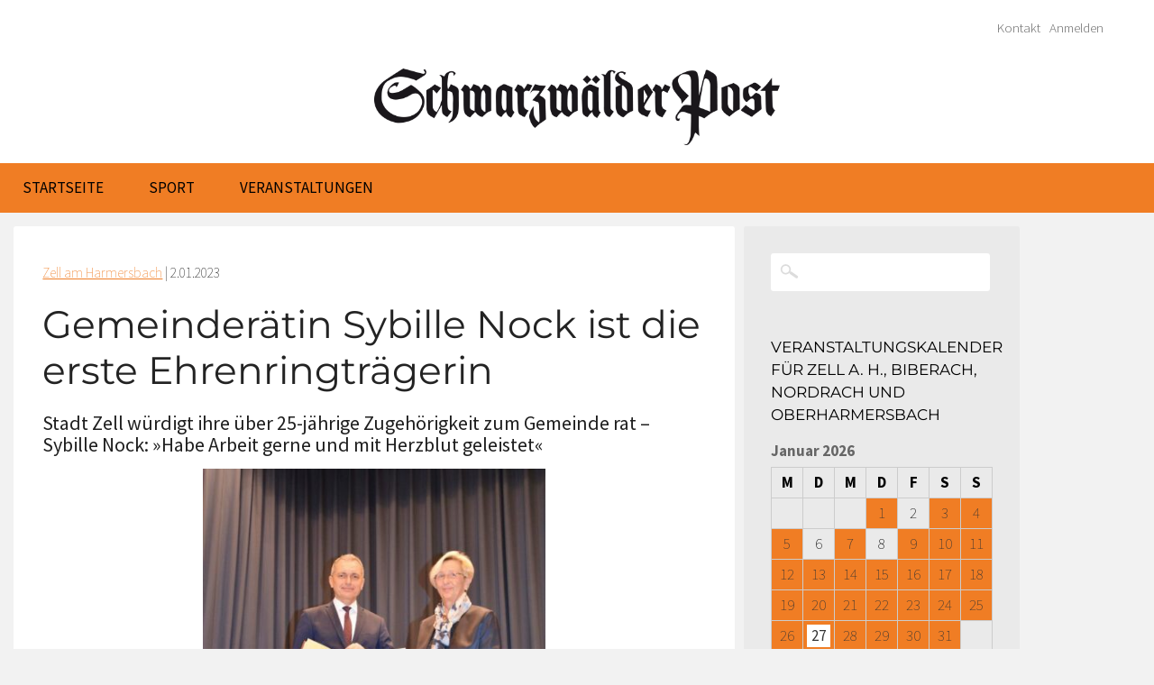

--- FILE ---
content_type: text/html; charset=UTF-8
request_url: https://www.schwarzwaelder-post.de/orte-im-verbreitungsgebiet/zell-am-harmersbach/2023/01/gemeinderaetin-sybille-nock-ist-die-erste-ehrenringtraegerin/111047
body_size: 13217
content:
<!DOCTYPE html><html dir="ltr" lang="de" prefix="og: http://ogp.me/ns# fb: http://ogp.me/ns/fb#"><head><meta http-equiv="Content-Type" content="text/html; charset=UTF-8" /><meta name="viewport" content="width=device-width,initial-scale=1" /><meta name='viewport' content='width=device-width, initial-scale=1, maximum-scale=1, user-scalable=no' /><link rel="profile" href="http://gmpg.org/xfn/11" /><link rel="pingback" href="https://www.schwarzwaelder-post.de/xmlrpc.php" /><link media="all" href="https://www.schwarzwaelder-post.de/wp-content/cache/autoptimize/css/autoptimize_03403d1512bb54ad2ef4ea7849ff5dd9.css" rel="stylesheet"><style media="screen">html{margin-top:0 !important}* html body{margin-top:0 !important}@media screen and (max-width:782px){html{margin-top:0 !important}* html body{margin-top:0 !important}}</style><title>Gemeinderätin Sybille Nock ist die erste Ehrenringträgerin | Schwarzwälder Post</title><meta name="description" content="Dem großen Aufmarsch vor dem Rathaus schloss sich am Samstag – ebenfalls nach zweijähriger Unterbrechung – der Silvesterempfang der Stadt Zell im Kulturzentrum »Obere Fabrik« an. Im Mittelpunkt des Empfangs standen zahlreiche Ehrungen, allen voran die Verleihung des Ehrenrings der Stadt Zell an Gemeinderätin Sybille Nock. Sie ist die erste Frau, die diese höchste Auszeichnung" /><meta name="robots" content="max-image-preview:large" /><meta name="author" content="Hanspeter Schwendemann"/><link rel="canonical" href="https://www.schwarzwaelder-post.de/orte-im-verbreitungsgebiet/zell-am-harmersbach/2023/01/gemeinderaetin-sybille-nock-ist-die-erste-ehrenringtraegerin/111047" /><meta name="generator" content="All in One SEO (AIOSEO) 4.9.3" /> <script type="application/ld+json" class="aioseo-schema">{"@context":"https:\/\/schema.org","@graph":[{"@type":"Article","@id":"https:\/\/www.schwarzwaelder-post.de\/orte-im-verbreitungsgebiet\/zell-am-harmersbach\/2023\/01\/gemeinderaetin-sybille-nock-ist-die-erste-ehrenringtraegerin\/111047#article","name":"Gemeinder\u00e4tin Sybille Nock ist die erste Ehrenringtr\u00e4gerin | Schwarzw\u00e4lder Post","headline":"Gemeinder\u00e4tin Sybille Nock ist die erste Ehrenringtr\u00e4gerin","author":{"@id":"https:\/\/www.schwarzwaelder-post.de\/author\/hanspeter-schwendemann#author"},"publisher":{"@id":"https:\/\/www.schwarzwaelder-post.de\/#organization"},"image":{"@type":"ImageObject","url":"https:\/\/www.schwarzwaelder-post.de\/wp-content\/uploads\/2023\/01\/2023-1-2-ZE-hps-Silvesteraufmarsch-DSC_0016-2.jpg","width":1517,"height":2000,"caption":"Bleibende Verdienste erworben: Sybille Nock durfte als erste Frau den Ehrenring der Stadt Zell entgegennehmen. B\u00fcrgermeister Pfundstein \u00fcberreichte ihr au\u00dferdem die Ehrenurkunde."},"datePublished":"2023-01-02T12:00:03+01:00","dateModified":"2023-01-02T13:58:21+01:00","inLanguage":"de-DE","mainEntityOfPage":{"@id":"https:\/\/www.schwarzwaelder-post.de\/orte-im-verbreitungsgebiet\/zell-am-harmersbach\/2023\/01\/gemeinderaetin-sybille-nock-ist-die-erste-ehrenringtraegerin\/111047#webpage"},"isPartOf":{"@id":"https:\/\/www.schwarzwaelder-post.de\/orte-im-verbreitungsgebiet\/zell-am-harmersbach\/2023\/01\/gemeinderaetin-sybille-nock-ist-die-erste-ehrenringtraegerin\/111047#webpage"},"articleSection":"Zell am Harmersbach, Gemeinderat Zell am Harmersbach, Stadt Zell am Harmersbach, Hanspeter Schwendemann"},{"@type":"BreadcrumbList","@id":"https:\/\/www.schwarzwaelder-post.de\/orte-im-verbreitungsgebiet\/zell-am-harmersbach\/2023\/01\/gemeinderaetin-sybille-nock-ist-die-erste-ehrenringtraegerin\/111047#breadcrumblist","itemListElement":[{"@type":"ListItem","@id":"https:\/\/www.schwarzwaelder-post.de#listItem","position":1,"name":"Home","item":"https:\/\/www.schwarzwaelder-post.de","nextItem":{"@type":"ListItem","@id":"https:\/\/www.schwarzwaelder-post.de\/ressort\/orte-im-verbreitungsgebiet#listItem","name":"1-Orte im Verbreitungsgebiet"}},{"@type":"ListItem","@id":"https:\/\/www.schwarzwaelder-post.de\/ressort\/orte-im-verbreitungsgebiet#listItem","position":2,"name":"1-Orte im Verbreitungsgebiet","item":"https:\/\/www.schwarzwaelder-post.de\/ressort\/orte-im-verbreitungsgebiet","nextItem":{"@type":"ListItem","@id":"https:\/\/www.schwarzwaelder-post.de\/ressort\/orte-im-verbreitungsgebiet\/zell-am-harmersbach#listItem","name":"Zell am Harmersbach"},"previousItem":{"@type":"ListItem","@id":"https:\/\/www.schwarzwaelder-post.de#listItem","name":"Home"}},{"@type":"ListItem","@id":"https:\/\/www.schwarzwaelder-post.de\/ressort\/orte-im-verbreitungsgebiet\/zell-am-harmersbach#listItem","position":3,"name":"Zell am Harmersbach","item":"https:\/\/www.schwarzwaelder-post.de\/ressort\/orte-im-verbreitungsgebiet\/zell-am-harmersbach","nextItem":{"@type":"ListItem","@id":"https:\/\/www.schwarzwaelder-post.de\/orte-im-verbreitungsgebiet\/zell-am-harmersbach\/2023\/01\/gemeinderaetin-sybille-nock-ist-die-erste-ehrenringtraegerin\/111047#listItem","name":"Gemeinder\u00e4tin Sybille Nock ist die erste Ehrenringtr\u00e4gerin"},"previousItem":{"@type":"ListItem","@id":"https:\/\/www.schwarzwaelder-post.de\/ressort\/orte-im-verbreitungsgebiet#listItem","name":"1-Orte im Verbreitungsgebiet"}},{"@type":"ListItem","@id":"https:\/\/www.schwarzwaelder-post.de\/orte-im-verbreitungsgebiet\/zell-am-harmersbach\/2023\/01\/gemeinderaetin-sybille-nock-ist-die-erste-ehrenringtraegerin\/111047#listItem","position":4,"name":"Gemeinder\u00e4tin Sybille Nock ist die erste Ehrenringtr\u00e4gerin","previousItem":{"@type":"ListItem","@id":"https:\/\/www.schwarzwaelder-post.de\/ressort\/orte-im-verbreitungsgebiet\/zell-am-harmersbach#listItem","name":"Zell am Harmersbach"}}]},{"@type":"Organization","@id":"https:\/\/www.schwarzwaelder-post.de\/#organization","name":"Schwarzw\u00e4lder Post","description":"Lokalnachrichten","url":"https:\/\/www.schwarzwaelder-post.de\/"},{"@type":"Person","@id":"https:\/\/www.schwarzwaelder-post.de\/author\/hanspeter-schwendemann#author","url":"https:\/\/www.schwarzwaelder-post.de\/author\/hanspeter-schwendemann","name":"Hanspeter Schwendemann","image":{"@type":"ImageObject","@id":"https:\/\/www.schwarzwaelder-post.de\/orte-im-verbreitungsgebiet\/zell-am-harmersbach\/2023\/01\/gemeinderaetin-sybille-nock-ist-die-erste-ehrenringtraegerin\/111047#authorImage","url":"https:\/\/secure.gravatar.com\/avatar\/f078cc675dabf5ebe3a165e7af3d3164a52933d830f32ba2287d984d510afa07?s=96&d=mm&r=g","width":96,"height":96,"caption":"Hanspeter Schwendemann"}},{"@type":"WebPage","@id":"https:\/\/www.schwarzwaelder-post.de\/orte-im-verbreitungsgebiet\/zell-am-harmersbach\/2023\/01\/gemeinderaetin-sybille-nock-ist-die-erste-ehrenringtraegerin\/111047#webpage","url":"https:\/\/www.schwarzwaelder-post.de\/orte-im-verbreitungsgebiet\/zell-am-harmersbach\/2023\/01\/gemeinderaetin-sybille-nock-ist-die-erste-ehrenringtraegerin\/111047","name":"Gemeinder\u00e4tin Sybille Nock ist die erste Ehrenringtr\u00e4gerin | Schwarzw\u00e4lder Post","description":"Dem gro\u00dfen Aufmarsch vor dem Rathaus schloss sich am Samstag \u2013 ebenfalls nach zweij\u00e4hriger Unterbrechung \u2013 der Silvesterempfang der Stadt Zell im Kulturzentrum \u00bbObere Fabrik\u00ab an. Im Mittelpunkt des Empfangs standen zahlreiche Ehrungen, allen voran die Verleihung des Ehrenrings der Stadt Zell an Gemeinder\u00e4tin Sybille Nock. Sie ist die erste Frau, die diese h\u00f6chste Auszeichnung","inLanguage":"de-DE","isPartOf":{"@id":"https:\/\/www.schwarzwaelder-post.de\/#website"},"breadcrumb":{"@id":"https:\/\/www.schwarzwaelder-post.de\/orte-im-verbreitungsgebiet\/zell-am-harmersbach\/2023\/01\/gemeinderaetin-sybille-nock-ist-die-erste-ehrenringtraegerin\/111047#breadcrumblist"},"author":{"@id":"https:\/\/www.schwarzwaelder-post.de\/author\/hanspeter-schwendemann#author"},"creator":{"@id":"https:\/\/www.schwarzwaelder-post.de\/author\/hanspeter-schwendemann#author"},"image":{"@type":"ImageObject","url":"https:\/\/www.schwarzwaelder-post.de\/wp-content\/uploads\/2023\/01\/2023-1-2-ZE-hps-Silvesteraufmarsch-DSC_0016-2.jpg","@id":"https:\/\/www.schwarzwaelder-post.de\/orte-im-verbreitungsgebiet\/zell-am-harmersbach\/2023\/01\/gemeinderaetin-sybille-nock-ist-die-erste-ehrenringtraegerin\/111047\/#mainImage","width":1517,"height":2000,"caption":"Bleibende Verdienste erworben: Sybille Nock durfte als erste Frau den Ehrenring der Stadt Zell entgegennehmen. B\u00fcrgermeister Pfundstein \u00fcberreichte ihr au\u00dferdem die Ehrenurkunde."},"primaryImageOfPage":{"@id":"https:\/\/www.schwarzwaelder-post.de\/orte-im-verbreitungsgebiet\/zell-am-harmersbach\/2023\/01\/gemeinderaetin-sybille-nock-ist-die-erste-ehrenringtraegerin\/111047#mainImage"},"datePublished":"2023-01-02T12:00:03+01:00","dateModified":"2023-01-02T13:58:21+01:00"},{"@type":"WebSite","@id":"https:\/\/www.schwarzwaelder-post.de\/#website","url":"https:\/\/www.schwarzwaelder-post.de\/","name":"Schwarzw\u00e4lder Post","description":"Lokalnachrichten","inLanguage":"de-DE","publisher":{"@id":"https:\/\/www.schwarzwaelder-post.de\/#organization"}}]}</script> <meta name="generator" content="WordPress 6.8.3" /><meta name="template" content="Celebrate for SchwaPo 0.4.1" /><link rel='dns-prefetch' href='//ajax.googleapis.com' /><link rel="alternate" type="application/rss+xml" title="Schwarzwälder Post &raquo; Feed" href="https://www.schwarzwaelder-post.de/feed" /><link rel="alternate" type="application/rss+xml" title="Schwarzwälder Post &raquo; Kommentar-Feed" href="https://www.schwarzwaelder-post.de/comments/feed" /> <script type="text/javascript">window._wpemojiSettings = {"baseUrl":"https:\/\/s.w.org\/images\/core\/emoji\/16.0.1\/72x72\/","ext":".png","svgUrl":"https:\/\/s.w.org\/images\/core\/emoji\/16.0.1\/svg\/","svgExt":".svg","source":{"concatemoji":"https:\/\/www.schwarzwaelder-post.de\/wp-includes\/js\/wp-emoji-release.min.js?ver=6.8.3"}};
/*! This file is auto-generated */
!function(s,n){var o,i,e;function c(e){try{var t={supportTests:e,timestamp:(new Date).valueOf()};sessionStorage.setItem(o,JSON.stringify(t))}catch(e){}}function p(e,t,n){e.clearRect(0,0,e.canvas.width,e.canvas.height),e.fillText(t,0,0);var t=new Uint32Array(e.getImageData(0,0,e.canvas.width,e.canvas.height).data),a=(e.clearRect(0,0,e.canvas.width,e.canvas.height),e.fillText(n,0,0),new Uint32Array(e.getImageData(0,0,e.canvas.width,e.canvas.height).data));return t.every(function(e,t){return e===a[t]})}function u(e,t){e.clearRect(0,0,e.canvas.width,e.canvas.height),e.fillText(t,0,0);for(var n=e.getImageData(16,16,1,1),a=0;a<n.data.length;a++)if(0!==n.data[a])return!1;return!0}function f(e,t,n,a){switch(t){case"flag":return n(e,"\ud83c\udff3\ufe0f\u200d\u26a7\ufe0f","\ud83c\udff3\ufe0f\u200b\u26a7\ufe0f")?!1:!n(e,"\ud83c\udde8\ud83c\uddf6","\ud83c\udde8\u200b\ud83c\uddf6")&&!n(e,"\ud83c\udff4\udb40\udc67\udb40\udc62\udb40\udc65\udb40\udc6e\udb40\udc67\udb40\udc7f","\ud83c\udff4\u200b\udb40\udc67\u200b\udb40\udc62\u200b\udb40\udc65\u200b\udb40\udc6e\u200b\udb40\udc67\u200b\udb40\udc7f");case"emoji":return!a(e,"\ud83e\udedf")}return!1}function g(e,t,n,a){var r="undefined"!=typeof WorkerGlobalScope&&self instanceof WorkerGlobalScope?new OffscreenCanvas(300,150):s.createElement("canvas"),o=r.getContext("2d",{willReadFrequently:!0}),i=(o.textBaseline="top",o.font="600 32px Arial",{});return e.forEach(function(e){i[e]=t(o,e,n,a)}),i}function t(e){var t=s.createElement("script");t.src=e,t.defer=!0,s.head.appendChild(t)}"undefined"!=typeof Promise&&(o="wpEmojiSettingsSupports",i=["flag","emoji"],n.supports={everything:!0,everythingExceptFlag:!0},e=new Promise(function(e){s.addEventListener("DOMContentLoaded",e,{once:!0})}),new Promise(function(t){var n=function(){try{var e=JSON.parse(sessionStorage.getItem(o));if("object"==typeof e&&"number"==typeof e.timestamp&&(new Date).valueOf()<e.timestamp+604800&&"object"==typeof e.supportTests)return e.supportTests}catch(e){}return null}();if(!n){if("undefined"!=typeof Worker&&"undefined"!=typeof OffscreenCanvas&&"undefined"!=typeof URL&&URL.createObjectURL&&"undefined"!=typeof Blob)try{var e="postMessage("+g.toString()+"("+[JSON.stringify(i),f.toString(),p.toString(),u.toString()].join(",")+"));",a=new Blob([e],{type:"text/javascript"}),r=new Worker(URL.createObjectURL(a),{name:"wpTestEmojiSupports"});return void(r.onmessage=function(e){c(n=e.data),r.terminate(),t(n)})}catch(e){}c(n=g(i,f,p,u))}t(n)}).then(function(e){for(var t in e)n.supports[t]=e[t],n.supports.everything=n.supports.everything&&n.supports[t],"flag"!==t&&(n.supports.everythingExceptFlag=n.supports.everythingExceptFlag&&n.supports[t]);n.supports.everythingExceptFlag=n.supports.everythingExceptFlag&&!n.supports.flag,n.DOMReady=!1,n.readyCallback=function(){n.DOMReady=!0}}).then(function(){return e}).then(function(){var e;n.supports.everything||(n.readyCallback(),(e=n.source||{}).concatemoji?t(e.concatemoji):e.wpemoji&&e.twemoji&&(t(e.twemoji),t(e.wpemoji)))}))}((window,document),window._wpemojiSettings);</script> <!--noptimize--><script id="schwa-ready">
			window.advanced_ads_ready=function(e,a){a=a||"complete";var d=function(e){return"interactive"===a?"loading"!==e:"complete"===e};d(document.readyState)?e():document.addEventListener("readystatechange",(function(a){d(a.target.readyState)&&e()}),{once:"interactive"===a})},window.advanced_ads_ready_queue=window.advanced_ads_ready_queue||[];		</script>
		<!--/noptimize--><link rel='stylesheet' id='jquery-ui-theme-css' href='https://ajax.googleapis.com/ajax/libs/jqueryui/1.11.4/themes/excite-bike/jquery-ui.min.css?ver=1.11.4' type='text/css' media='all' /> <script type="text/javascript" src="https://www.schwarzwaelder-post.de/wp-includes/js/jquery/jquery.min.js?ver=3.7.1" id="jquery-core-js"></script> <link rel="https://api.w.org/" href="https://www.schwarzwaelder-post.de/wp-json/" /><link rel="alternate" title="JSON" type="application/json" href="https://www.schwarzwaelder-post.de/wp-json/wp/v2/posts/111047" /><link rel="EditURI" type="application/rsd+xml" title="RSD" href="https://www.schwarzwaelder-post.de/xmlrpc.php?rsd" /><link rel='shortlink' href='https://www.schwarzwaelder-post.de/?p=111047' /><link rel="alternate" title="oEmbed (JSON)" type="application/json+oembed" href="https://www.schwarzwaelder-post.de/wp-json/oembed/1.0/embed?url=https%3A%2F%2Fwww.schwarzwaelder-post.de%2Forte-im-verbreitungsgebiet%2Fzell-am-harmersbach%2F2023%2F01%2Fgemeinderaetin-sybille-nock-ist-die-erste-ehrenringtraegerin%2F111047" /><link rel="alternate" title="oEmbed (XML)" type="text/xml+oembed" href="https://www.schwarzwaelder-post.de/wp-json/oembed/1.0/embed?url=https%3A%2F%2Fwww.schwarzwaelder-post.de%2Forte-im-verbreitungsgebiet%2Fzell-am-harmersbach%2F2023%2F01%2Fgemeinderaetin-sybille-nock-ist-die-erste-ehrenringtraegerin%2F111047&#038;format=xml" /> <!--[if lt IE 9]> <script src="https://www.schwarzwaelder-post.de/wp-content/themes/celebrate-schwapo/js/html5.js" type="text/javascript"></script> <![endif]--> <script type="text/javascript">var isc_front_data =
				{
					caption_position : 'top-right',
				}</script> <meta name="generator" content="Powered by Slider Revolution 6.7.40 - responsive, Mobile-Friendly Slider Plugin for WordPress with comfortable drag and drop interface." /><meta property="og:locale" content="de_DE"/><meta property="og:site_name" content="Schwarzwälder Post"/><meta property="og:title" content="Gemeinderätin Sybille Nock ist die erste Ehrenringträgerin"/><meta property="og:url" content="https://www.schwarzwaelder-post.de/orte-im-verbreitungsgebiet/zell-am-harmersbach/2023/01/gemeinderaetin-sybille-nock-ist-die-erste-ehrenringtraegerin/111047"/><meta property="og:type" content="article"/><meta property="og:description" content="Dem großen Aufmarsch vor dem Rathaus schloss sich am Samstag – ebenfalls nach zweijähriger Unterbrechung – der Silvesterempfang der Stadt Zell im Kulturzentrum »Obere Fabrik« an. Im Mittelpunkt des Empfangs standen zahlreiche Ehrungen, allen voran die Verleihung des Ehrenrings der Stadt Zell an Geme"/><meta property="og:image" content="https://www.schwarzwaelder-post.de/wp-content/uploads/2023/01/2023-1-2-ZE-hps-Silvesteraufmarsch-DSC_0016-2.jpg"/><meta property="og:image:url" content="https://www.schwarzwaelder-post.de/wp-content/uploads/2023/01/2023-1-2-ZE-hps-Silvesteraufmarsch-DSC_0016-2.jpg"/><meta property="og:image:secure_url" content="https://www.schwarzwaelder-post.de/wp-content/uploads/2023/01/2023-1-2-ZE-hps-Silvesteraufmarsch-DSC_0016-2.jpg"/><meta property="article:published_time" content="2023-01-02T12:00:03+01:00"/><meta property="article:modified_time" content="2023-01-02T13:58:21+01:00" /><meta property="og:updated_time" content="2023-01-02T13:58:21+01:00" /><meta property="article:section" content="Zell am Harmersbach"/><meta property="article:publisher" content="https://www.facebook.com/schwarzwaelderpost/"/><meta itemprop="name" content="Gemeinderätin Sybille Nock ist die erste Ehrenringträgerin"/><meta itemprop="headline" content="Gemeinderätin Sybille Nock ist die erste Ehrenringträgerin"/><meta itemprop="description" content="Dem großen Aufmarsch vor dem Rathaus schloss sich am Samstag – ebenfalls nach zweijähriger Unterbrechung – der Silvesterempfang der Stadt Zell im Kulturzentrum »Obere Fabrik« an. Im Mittelpunkt des Empfangs standen zahlreiche Ehrungen, allen voran die Verleihung des Ehrenrings der Stadt Zell an Geme"/><meta itemprop="image" content="https://www.schwarzwaelder-post.de/wp-content/uploads/2023/01/2023-1-2-ZE-hps-Silvesteraufmarsch-DSC_0016-2.jpg"/><meta itemprop="datePublished" content="2023-01-02"/><meta itemprop="dateModified" content="2023-01-02T13:58:21+01:00" /><meta itemprop="author" content="Hanspeter Schwendemann"/><meta name="twitter:title" content="Gemeinderätin Sybille Nock ist die erste Ehrenringträgerin"/><meta name="twitter:url" content="https://www.schwarzwaelder-post.de/orte-im-verbreitungsgebiet/zell-am-harmersbach/2023/01/gemeinderaetin-sybille-nock-ist-die-erste-ehrenringtraegerin/111047"/><meta name="twitter:description" content="Dem großen Aufmarsch vor dem Rathaus schloss sich am Samstag – ebenfalls nach zweijähriger Unterbrechung – der Silvesterempfang der Stadt Zell im Kulturzentrum »Obere Fabrik« an. Im Mittelpunkt des Empfangs standen zahlreiche Ehrungen, allen voran die Verleihung des Ehrenrings der Stadt Zell an Geme"/><meta name="twitter:image" content="https://www.schwarzwaelder-post.de/wp-content/uploads/2023/01/2023-1-2-ZE-hps-Silvesteraufmarsch-DSC_0016-2.jpg"/><meta name="twitter:card" content="summary_large_image"/><link rel="apple-touch-icon" sizes="57x57" href="https://www.schwarzwaelder-post.de/wp-content/themes/celebrate-schwapo/images/favicons/apple-touch-icon-57x57.png"><link rel="apple-touch-icon" sizes="60x60" href="https://www.schwarzwaelder-post.de/wp-content/themes/celebrate-schwapo/images/favicons/apple-touch-icon-60x60.png"><link rel="apple-touch-icon" sizes="72x72" href="https://www.schwarzwaelder-post.de/wp-content/themes/celebrate-schwapo/images/favicons/apple-touch-icon-72x72.png"><link rel="apple-touch-icon" sizes="76x76" href="https://www.schwarzwaelder-post.de/wp-content/themes/celebrate-schwapo/images/favicons/apple-touch-icon-76x76.png"><link rel="apple-touch-icon" sizes="114x114" href="https://www.schwarzwaelder-post.de/wp-content/themes/celebrate-schwapo/images/favicons/apple-touch-icon-114x114.png"><link rel="apple-touch-icon" sizes="120x120" href="https://www.schwarzwaelder-post.de/wp-content/themes/celebrate-schwapo/images/favicons/apple-touch-icon-120x120.png"><link rel="apple-touch-icon" sizes="144x144" href="https://www.schwarzwaelder-post.de/wp-content/themes/celebrate-schwapo/images/favicons/apple-touch-icon-144x144.png"><link rel="apple-touch-icon" sizes="152x152" href="https://www.schwarzwaelder-post.de/wp-content/themes/celebrate-schwapo/images/favicons/apple-touch-icon-152x152.png"><link rel="apple-touch-icon" sizes="180x180" href="https://www.schwarzwaelder-post.de/wp-content/themes/celebrate-schwapo/images/favicons/apple-touch-icon-180x180.png"><link rel="icon" type="image/png" href="https://www.schwarzwaelder-post.de/wp-content/themes/celebrate-schwapo/images/favicons/favicon-32x32.png" sizes="32x32"><link rel="icon" type="image/png" href="https://www.schwarzwaelder-post.de/wp-content/themes/celebrate-schwapo/images/favicons/favicon-194x194.png" sizes="194x194"><link rel="icon" type="image/png" href="https://www.schwarzwaelder-post.de/wp-content/themes/celebrate-schwapo/images/favicons/favicon-96x96.png" sizes="96x96"><link rel="icon" type="image/png" href="https://www.schwarzwaelder-post.de/wp-content/themes/celebrate-schwapo/images/favicons/android-chrome-192x192.png" sizes="192x192"><link rel="icon" type="image/png" href="https://www.schwarzwaelder-post.de/wp-content/themes/celebrate-schwapo/images/favicons/favicon-16x16.png" sizes="16x16"><link rel="manifest" href="https://www.schwarzwaelder-post.de/wp-content/themes/celebrate-schwapo/images/favicons/manifest.json"><link rel="shortcut icon" href="https://www.schwarzwaelder-post.de/wp-content/themes/celebrate-schwapo/images/favicons/favicon.ico"><meta name="apple-mobile-web-app-title" content="Schwarzwälder Post"><meta name="application-name" content="Schwarzwälder Post"><meta name="msapplication-TileColor" content="#f07d24"><meta name="msapplication-TileImage" content="https://www.schwarzwaelder-post.de/wp-content/themes/celebrate-schwapo/images/favicons/mstile-144x144.png"><meta name="msapplication-config" content="https://www.schwarzwaelder-post.de/wp-content/themes/celebrate-schwapo/images/favicons/browserconfig.xml"><meta name="theme-color" content="#f07d24"></head><body class="wordpress ltr de_DE parent-theme y2026 m01 d27 h19 tuesday logged-out custom-background singular singular-post singular-post-111047 post-format-standard zeitung layout-2c-l aa-prefix-schwa-"><div id="container"><header id="header" style="background:url(); background-size: 100% 100%;
 background-repeat: no-repeat;"><nav class="menu-headermenu-container"><ul id="menu-headermenu" class="menu"><li id="menu-item-2165" class="menu-item menu-item-type-post_type menu-item-object-page menu-item-2165"><a href="https://www.schwarzwaelder-post.de/kontakt-schwapo">Kontakt</a></li><li><a href="https://www.schwarzwaelder-post.de/wp-login.php?redirect_to=index.php">Anmelden</a></li></ul></nav><hgroup id="branding"><h1 id="site-title"><a href="https://www.schwarzwaelder-post.de" title="Schwarzwälder Post"><img src="https://www.schwarzwaelder-post.de/wp-content/themes/celebrate-schwapo/images/logo-schwapo.png" alt="Schwarzwälder Post" id="schwapo-logo"></a></h1></hgroup></header><div id="desktopnavigation"><div id="navbarfixedlink"><a href="https://www.schwarzwaelder-post.de" title="Schwarzwälder Post"><img src="https://www.schwarzwaelder-post.de/wp-content/themes/celebrate-schwapo/images/spacer.gif"></a></div><nav id="menu-primary" class="menu"><div class="wrap"><ul id="menu-primary-items" class="menu-items"><li id="menu-item-2421" class="menu-item menu-item-type-custom menu-item-object-custom menu-item-home menu-item-2421"><a href="https://www.schwarzwaelder-post.de/">Startseite</a></li><li id="menu-item-4300" class="menu-item menu-item-type-taxonomy menu-item-object-category menu-item-4300"><a href="https://www.schwarzwaelder-post.de/ressort/ressort/sport">Sport</a></li><li id="menu-item-24250" class="menu-item menu-item-type-post_type menu-item-object-page menu-item-has-children menu-item-24250"><a href="https://www.schwarzwaelder-post.de/veranstaltungsuebersicht">Veranstaltungen</a><ul class="sub-menu"><li id="menu-item-24600" class="menu-item menu-item-type-post_type menu-item-object-page menu-item-24600"><a href="https://www.schwarzwaelder-post.de/veranstaltungsuebersicht">Veranstaltungskalender</a></li><li id="menu-item-4318" class="menu-item menu-item-type-post_type menu-item-object-page menu-item-4318"><a href="https://www.schwarzwaelder-post.de/veranstaltung-anmelden">Veranstaltung anmelden</a></li></ul></li></ul></div></nav></div><div id="main"><div id="content" class="hfeed"><div class="loop"><article id="post-111047" class="hentry post publish post-1 odd author-hanspeter-schwendemann format-standard category-zell-am-harmersbach post_tag-gemeinderat-zell-am-harmersbach post_tag-stadt-zell-am-harmersbach-2"><header class="entry-header"><div class="entry-byline"><span class="category"><a href="https://www.schwarzwaelder-post.de/ressort/orte-im-verbreitungsgebiet/zell-am-harmersbach" rel="tag">Zell am Harmersbach</a><span class="after"> | </span></span> <time class="published" datetime="2023-01-02T12:00:03+01:00" title="Montag, Januar 2nd, 2023, 12:00 p.m.">2.01.2023</time></div><h3 class="overline"></h3><h1 class="entry-title"> Gemeinderätin Sybille Nock ist die erste Ehrenringträgerin</h1><h3 class="subline"><div id="wpcf-field-unterzeile" class="wpcf-field-single-line wpcf-field-unterzeile"><span class="wpcf-field-value wpcf-field-single-line-value wpcf-field-unterzeile-value">Stadt Zell würdigt ihre über 25-jährige Zugehörigkeit zum Gemeinde rat – Sybille Nock: »Habe Arbeit gerne und mit Herzblut geleistet«</span></div></h3><div class="articleheadimage"><div class="psgal"><figure id="psmainimage" class="msnry_item" itemscope="" itemtype="http://schema.org/ImageObject"><a href="https://www.schwarzwaelder-post.de/wp-content/uploads/2023/01/2023-1-2-ZE-hps-Silvesteraufmarsch-DSC_0016-2.jpg" title="Gemeinderätin Sybille Nock ist die erste Ehrenringträgerin" itemprop="contentUrl" data-size="1517x2000" data-caption="" itemprop="thumbnail" alt="" ><img width="417" height="550" src="https://www.schwarzwaelder-post.de/wp-content/uploads/2023/01/2023-1-2-ZE-hps-Silvesteraufmarsch-DSC_0016-2-417x550.jpg" class="attachment-article-toppic size-article-toppic wp-post-image" alt="" decoding="async" fetchpriority="high" srcset="https://www.schwarzwaelder-post.de/wp-content/uploads/2023/01/2023-1-2-ZE-hps-Silvesteraufmarsch-DSC_0016-2-417x550.jpg 417w, https://www.schwarzwaelder-post.de/wp-content/uploads/2023/01/2023-1-2-ZE-hps-Silvesteraufmarsch-DSC_0016-2-235x310.jpg 235w, https://www.schwarzwaelder-post.de/wp-content/uploads/2023/01/2023-1-2-ZE-hps-Silvesteraufmarsch-DSC_0016-2-728x960.jpg 728w, https://www.schwarzwaelder-post.de/wp-content/uploads/2023/01/2023-1-2-ZE-hps-Silvesteraufmarsch-DSC_0016-2-768x1013.jpg 768w, https://www.schwarzwaelder-post.de/wp-content/uploads/2023/01/2023-1-2-ZE-hps-Silvesteraufmarsch-DSC_0016-2-1165x1536.jpg 1165w, https://www.schwarzwaelder-post.de/wp-content/uploads/2023/01/2023-1-2-ZE-hps-Silvesteraufmarsch-DSC_0016-2-341x450.jpg 341w, https://www.schwarzwaelder-post.de/wp-content/uploads/2023/01/2023-1-2-ZE-hps-Silvesteraufmarsch-DSC_0016-2-190x250.jpg 190w, https://www.schwarzwaelder-post.de/wp-content/uploads/2023/01/2023-1-2-ZE-hps-Silvesteraufmarsch-DSC_0016-2-455x600.jpg 455w, https://www.schwarzwaelder-post.de/wp-content/uploads/2023/01/2023-1-2-ZE-hps-Silvesteraufmarsch-DSC_0016-2-228x300.jpg 228w, https://www.schwarzwaelder-post.de/wp-content/uploads/2023/01/2023-1-2-ZE-hps-Silvesteraufmarsch-DSC_0016-2.jpg 1517w" sizes="(max-width: 417px) 100vw, 417px" /></a><figcaption class="photoswipe-gallery-caption"> Foto:</figcaption></figure></div><div class="featured_caption">Bleibende Verdienste erworben: Sybille Nock durfte als erste Frau den Ehrenring der Stadt Zell entgegennehmen. Bürgermeister Pfundstein überreichte ihr außerdem die Ehrenurkunde. Foto: Hanspeter Schwendemann</div></div> <script type="text/javascript">jQuery(document).ready(function($){
			$('.bxslider').bxSlider({
				useCSS:1,
				slideMargin: 1,
				speed: 1000,				
				mode: 'horizontal',
				auto: 1,
				autoHover: 1,
				pause: 3000,
				easing: 'linear',
				controls: 1,
				pager: 0,
  				autoControls: 0							
				});
							
		});</script> <div class="entry-byline">von <a href="https://www.schwarzwaelder-post.de/author/hanspeter-schwendemann" title="Artikel von Hanspeter Schwendemann" class="author url fn" rel="author">Hanspeter Schwendemann</a></div></header><div class="entry-content"><p><strong>Dem großen Aufmarsch vor dem Rathaus schloss sich am Samstag – ebenfalls nach zweijähriger Unterbrechung – der Silvesterempfang der Stadt Zell im Kulturzentrum »Obere Fabrik« an. Im Mittelpunkt des Empfangs standen zahlreiche Ehrungen, allen voran die Verleihung des Ehrenrings der Stadt Zell an Gemeinderätin Sybille Nock. Sie ist die erste Frau, die diese höchste Auszeichnung erhält, die die Stadt Zell nach der Ehrenbürgerwürde verleihen kann.</strong></p><p><span id="more-111047"></span></p><p>„Da geht einem das Herz auf, wenn wir wieder in dieser Form zusammenkommen dürfen“, zeigte sich Bürgermeister Günter Pfundstein erleichtert. Er freute sich über das Kommen zahlreicher Ehrengäste aus Politik und öffentlichem Leben, allen voran über die Teilnahme der beiden Ehrenbürger Hans-Martin Moll und Hans-Peter Wagner.</p><p>Die Feier im Kulturzentrum wurde von einem Ensemble der Stadtkapelle umrahmt. An der Seite von Dirigent Stefan Polap musizierten Jan Breig, Sebastian Grillich, Roman Armbruster und Achim Denner.</p><p><strong>Den kompletten Bericht und weiter Bilder finden Sie in der Print-Ausgabe der Schwarzwälder-Post.</strong></p><div class="crp_related     "><h3>Das könnte Sie auch interessieren:</h3><ul><li><a href="https://www.schwarzwaelder-post.de/orte-im-verbreitungsgebiet/zell-am-harmersbach/2026/01/herausragende-leistungen-in-gesellschaft-musik-kultur-und-sport-gewuerdigt/162774"     class="crp_link post-162774"><figure><span id="isc_attachment_162733" class="isc-source "><img decoding="async" width="310" height="207" src="https://www.schwarzwaelder-post.de/wp-content/uploads/2026/01/2026-1-2-ZE-hps-Silvesterempfang-DSC_4686-310x207.jpg" class="crp_featured crp_thumb post-thumbnail" alt="2026-1-2-ZE-hps-Silvesterempfang-DSC_4686" style="" title="Herausragende Leistungen in Gesellschaft, Musik, Kultur und Sport gewürdigt" /><span class="isc-source-text">Foto: Hanspeter Schwendemann</span></span></figure><span class="crp_title">Herausragende Leistungen in Gesellschaft,&hellip;</span></a></li><li><a href="https://www.schwarzwaelder-post.de/orte-im-verbreitungsgebiet/zell-am-harmersbach/2026/01/mit-mut-zuversicht-und-verstand-ins-neue-jahr-starten/162784"     class="crp_link post-162784"><figure><span id="isc_attachment_162730" class="isc-source "><img decoding="async" width="310" height="207" src="https://www.schwarzwaelder-post.de/wp-content/uploads/2026/01/2026-1-2-ZE-hps-Silvesteraufmarsch-DSC_4673-310x207.jpg" class="crp_featured crp_thumb post-thumbnail" alt="2026-1-2-ZE-hps-Silvesteraufmarsch-DSC_4673" style="" title="Mit Mut, Zuversicht und Verstand ins neue Jahr starten" srcset="https://www.schwarzwaelder-post.de/wp-content/uploads/2026/01/2026-1-2-ZE-hps-Silvesteraufmarsch-DSC_4673-310x207.jpg 310w, https://www.schwarzwaelder-post.de/wp-content/uploads/2026/01/2026-1-2-ZE-hps-Silvesteraufmarsch-DSC_4673-960x640.jpg 960w, https://www.schwarzwaelder-post.de/wp-content/uploads/2026/01/2026-1-2-ZE-hps-Silvesteraufmarsch-DSC_4673-768x512.jpg 768w, https://www.schwarzwaelder-post.de/wp-content/uploads/2026/01/2026-1-2-ZE-hps-Silvesteraufmarsch-DSC_4673-1536x1024.jpg 1536w, https://www.schwarzwaelder-post.de/wp-content/uploads/2026/01/2026-1-2-ZE-hps-Silvesteraufmarsch-DSC_4673-660x440.jpg 660w, https://www.schwarzwaelder-post.de/wp-content/uploads/2026/01/2026-1-2-ZE-hps-Silvesteraufmarsch-DSC_4673-825x550.jpg 825w, https://www.schwarzwaelder-post.de/wp-content/uploads/2026/01/2026-1-2-ZE-hps-Silvesteraufmarsch-DSC_4673-800x533.jpg 800w, https://www.schwarzwaelder-post.de/wp-content/uploads/2026/01/2026-1-2-ZE-hps-Silvesteraufmarsch-DSC_4673-300x200.jpg 300w, https://www.schwarzwaelder-post.de/wp-content/uploads/2026/01/2026-1-2-ZE-hps-Silvesteraufmarsch-DSC_4673.jpg 1630w" sizes="(max-width: 310px) 100vw, 310px" srcset="https://www.schwarzwaelder-post.de/wp-content/uploads/2026/01/2026-1-2-ZE-hps-Silvesteraufmarsch-DSC_4673-310x207.jpg 310w, https://www.schwarzwaelder-post.de/wp-content/uploads/2026/01/2026-1-2-ZE-hps-Silvesteraufmarsch-DSC_4673-960x640.jpg 960w, https://www.schwarzwaelder-post.de/wp-content/uploads/2026/01/2026-1-2-ZE-hps-Silvesteraufmarsch-DSC_4673-768x512.jpg 768w, https://www.schwarzwaelder-post.de/wp-content/uploads/2026/01/2026-1-2-ZE-hps-Silvesteraufmarsch-DSC_4673-1536x1024.jpg 1536w, https://www.schwarzwaelder-post.de/wp-content/uploads/2026/01/2026-1-2-ZE-hps-Silvesteraufmarsch-DSC_4673-660x440.jpg 660w, https://www.schwarzwaelder-post.de/wp-content/uploads/2026/01/2026-1-2-ZE-hps-Silvesteraufmarsch-DSC_4673-825x550.jpg 825w, https://www.schwarzwaelder-post.de/wp-content/uploads/2026/01/2026-1-2-ZE-hps-Silvesteraufmarsch-DSC_4673-800x533.jpg 800w, https://www.schwarzwaelder-post.de/wp-content/uploads/2026/01/2026-1-2-ZE-hps-Silvesteraufmarsch-DSC_4673-300x200.jpg 300w, https://www.schwarzwaelder-post.de/wp-content/uploads/2026/01/2026-1-2-ZE-hps-Silvesteraufmarsch-DSC_4673.jpg 1630w" /><span class="isc-source-text">Foto: Hanspeter Schwendemann</span></span></figure><span class="crp_title">Mit Mut, Zuversicht und Verstand ins neue&hellip;</span></a></li><li><a href="https://www.schwarzwaelder-post.de/orte-im-verbreitungsgebiet/zell-am-harmersbach/2026/01/das-bewundernswerte-lebenswerk-von-kuenstler-walter-haaf/162776"     class="crp_link post-162776"><figure><span id="isc_attachment_162734" class="isc-source "><img loading="lazy" decoding="async" width="310" height="207" src="https://www.schwarzwaelder-post.de/wp-content/uploads/2026/01/2026-1-2-ZE-hps-Silvesterempfang-DSC_4691-310x207.jpg" class="crp_featured crp_thumb post-thumbnail" alt="2026-1-2-ZE-hps-Silvesterempfang-DSC_4691" style="" title="Das bewundernswerte Lebenswerk von Künstler Walter Haaf" /><span class="isc-source-text">Foto: Hanspeter Schwendemann</span></span></figure><span class="crp_title">Das bewundernswerte Lebenswerk von&hellip;</span></a></li></ul><div class="crp_clear"></div></div></div><footer class="entry-footer"><div class="entry-meta"><span class="post_tag"><span class="before"><br/>Schlagworte: </span><a href="https://www.schwarzwaelder-post.de/tag/gemeinderat-zell-am-harmersbach" rel="tag">Gemeinderat Zell am Harmersbach</a>, <a href="https://www.schwarzwaelder-post.de/tag/stadt-zell-am-harmersbach-2" rel="tag">Stadt Zell am Harmersbach</a></span></div></footer></article></div><div id="load-more"></div></div><aside id="sidebar-primary" class="sidebar"><section id="search-2" class="widget-1 even widget-first widget widget_search widget-widget_search"><form role="search" method="get" id="searchform" class="searchform" action="https://www.schwarzwaelder-post.de/"><div> <label class="screen-reader-text" for="s">Suche nach:</label> <input type="text" value="" name="s" id="s" /> <input type="submit" id="searchsubmit" value="Suchen" /></div></form></section><section id="eo_calendar_widget-2" class="widget-2 odd widget widget_calendar eo_widget_calendar widget-widget_calendar eo_widget_calendar"><h3 class="widget-title">Veranstaltungskalender für Zell a. H., Biberach, Nordrach und Oberharmersbach</h3><div id='eo_calendar_widget-2_content' class='eo-widget-cal-wrap' data-eo-widget-cal-id='eo_calendar_widget-2' ><table id='wp-calendar'><caption> Januar 2026</caption><thead><tr><th title='Montag' scope='col'>M</th><th title='Dienstag' scope='col'>D</th><th title='Mittwoch' scope='col'>M</th><th title='Donnerstag' scope='col'>D</th><th title='Freitag' scope='col'>F</th><th title='Samstag' scope='col'>S</th><th title='Sonntag' scope='col'>S</th></tr></thead><tbody><tr><td class="pad eo-before-month" colspan="1">&nbsp;</td><td class="pad eo-before-month" colspan="1">&nbsp;</td><td class="pad eo-before-month" colspan="1">&nbsp;</td><td data-eo-wc-date='2026-01-01' class='eo-past-date event eo-event-venue-reichstalhalle-oberharmersbach eo-event-cat-konzert eo-event-cat-oberharmersbach eo-event-tag-gesangverein-frohsinn-oberharmersbach eo-event-past'> <a title='Gesangverein Frohsinn Oberharmersbach: Neujahrskonzert' href='https://www.schwarzwaelder-post.de/veranstaltung/gesangverein-frohsinn-oberharmersbach-neujahrskonzert-2'> 1 </a></td><td data-eo-wc-date='2026-01-02' class='eo-past-date'> 2</td><td data-eo-wc-date='2026-01-03' class='eo-past-date event eo-event-venue-reichstalhalle-oberharmersbach eo-event-cat-oberharmersbach eo-event-past'> <a title='SVO &#8211; Sportverein Oberharmersbach: Spannende Duelle um den Pokal' href='https://www.schwarzwaelder-post.de/veranstaltung/svo-sportverein-oberharmersbach-spannende-duelle-um-den-pokal'> 3 </a></td><td data-eo-wc-date='2026-01-04' class='eo-past-date event eo-event-venue-reichstalhalle-oberharmersbach eo-event-cat-oberharmersbach eo-event-past'> <a title='SVO &#8211; Sportverein Oberharmersbach: Spannende Duelle um den Pokal' href='https://www.schwarzwaelder-post.de/veranstaltung/svo-sportverein-oberharmersbach-spannende-duelle-um-den-pokal-2'> 4 </a></td></tr><tr><td data-eo-wc-date='2026-01-05' class='eo-past-date event eo-event-venue-schwarzwaldhalle-zell-unterharmersbach eo-event-cat-theater eo-event-cat-zell-unterharmersbach eo-event-tag-historische-buergerwehr-unterharmersbach eo-event-past'> <a title='Historische Bürgerwehr Unterharmersbach: Jahresveranstaltung mit Lustspiel' href='https://www.schwarzwaelder-post.de/veranstaltung/historische-buergerwehr-unterharmersbach-jahresveranstaltung-mit-lustspiel'> 5 </a></td><td data-eo-wc-date='2026-01-06' class='eo-past-date'> 6</td><td data-eo-wc-date='2026-01-07' class='eo-past-date event eo-event-venue-hansjakob-halle-nordrach eo-event-cat-nordrach eo-event-cat-seniorenwanderung eo-event-tag-alpenverein-ortsgruppe-nordrach eo-event-past'> <a title='Alpenverein Ortsgruppe Nordrach: Seniorenwanderung' href='https://www.schwarzwaelder-post.de/veranstaltung/alpenverein-ortsgruppe-nordrach-seniorenwanderung-14'> 7 </a></td><td data-eo-wc-date='2026-01-08' class='eo-past-date'> 8</td><td data-eo-wc-date='2026-01-09' class='eo-past-date event eo-event-venue-landgasthaus-zum-pflug eo-event-cat-zell-unterentersbach eo-event-past'> <a title='Wandergruppe Unterentersbach: Jahresabschlussabend' href='https://www.schwarzwaelder-post.de/veranstaltung/wandergruppe-unterentersbach-jahresabschlussabend-2'> 9 </a></td><td data-eo-wc-date='2026-01-10' class='eo-past-date event eo-event-venue-bistro-cheers-zell-am-harmersbach eo-event-cat-konzert eo-event-cat-zell-am-harmersbach eo-event-past eo-all-day eo-event-venue-hansjakob-halle-nordrach eo-event-cat-nordrach eo-event-tag-landfrauen-nordrach eo-event-venue-narrenkeller-kulturzentrum-obere-fabrik eo-event-tag-narrenzunft-zell-am-harmersbach'> <a title='Rhythm ’n’ Soul am Samstag im Cheers&#013;&#010;LandFrauen Nordrach: Partygebäck selbst gemacht&#013;&#010;Narrenzunft Zell a. H.: Kindernarrofundus' href='https://www.schwarzwaelder-post.de/veranstaltungen/zeit/2026/01/10'> 10 </a></td><td data-eo-wc-date='2026-01-11' class='eo-past-date event eo-event-past eo-event-venue-jahnturnhalle-zell-a-h eo-event-cat-zell-am-harmersbach'> <a title='Führung durch die Ausstellung im Museum Haus Löwenberg&#013;&#010;Tanzsportclub Harmersbachtal: Discofox-Crashkurs zur Fasend' href='https://www.schwarzwaelder-post.de/veranstaltungen/zeit/2026/01/11'> 11 </a></td></tr><tr><td data-eo-wc-date='2026-01-12' class='eo-past-date event eo-event-past'> <a title='Der besondere Film im Kinocenter' href='https://www.schwarzwaelder-post.de/veranstaltung/der-besondere-film-im-kinocenter-2'> 12 </a></td><td data-eo-wc-date='2026-01-13' class='eo-past-date event eo-event-venue-reichstalhalle-oberharmersbach eo-event-cat-oberharmersbach eo-event-tag-djk-oberharmersbach eo-event-past eo-event-venue-kulturzentrum-obere-fabrik eo-event-cat-zell-am-harmersbach'> <a title='DJK Oberharmersbach: Zusatztermin für Gesundheitskurs&#013;&#010;Austausch zum Thema Borreliose&#013;&#010;Kneippverein Zell am Harmersbach: Lachyoga – ein heiteres Bewegungstraining' href='https://www.schwarzwaelder-post.de/veranstaltungen/zeit/2026/01/13'> 13 </a></td><td data-eo-wc-date='2026-01-14' class='eo-past-date event eo-event-venue-pfarrheim-st-symphorian eo-event-cat-seniorennachmittag eo-event-cat-zell-am-harmersbach eo-event-tag-forum-aelterwerden-zell-am-harmersbach eo-event-past eo-event-venue-landgasthof-rebstock eo-event-cat-zell-unterentersbach'> <a title='FORUM älterwerden Zell am Harmersbach: Rajasthan in Bildern erleben&#013;&#010;Volksliedersingen im Rebstock&#013;&#010;Der besondere Film im Kinocenter' href='https://www.schwarzwaelder-post.de/veranstaltungen/zeit/2026/01/14'> 14 </a></td><td data-eo-wc-date='2026-01-15' class='eo-past-date event eo-event-venue-pfarrzentrum-oberharmersbach eo-event-cat-oberharmersbach eo-event-past eo-event-venue-buergersaal-im-rathaus-prinzbach eo-event-cat-biberach-prinzbach eo-event-venue-hotel-klosterbraeustuben eo-event-cat-zell-am-harmersbach eo-event-venue-dorfgemeinschaftshaus-zell-unterentersbach eo-event-cat-zell-unterentersbach eo-event-tag-landfrauen-entersbach'> <a title='FORUM älterwerden Oberharmersbach: Seniorennachmittag im Pfarrzentrum&#013;&#010;Ortschaftsrat Prinzbach tagt&#013;&#010;Freie Wähler Zell laden zum offenen Treffen ein&#013;&#010;LandFrauen Entersbach: Offenes Treffen' href='https://www.schwarzwaelder-post.de/veranstaltungen/zeit/2026/01/15'> 15 </a></td><td data-eo-wc-date='2026-01-16' class='eo-past-date event eo-event-venue-evangelisches-gemeindezentrum eo-event-cat-treffen eo-event-cat-zell-am-harmersbach eo-event-tag-evangelische-kirchengemeinde-zell-a-h eo-event-past eo-event-venue-gasthof-kleebad'> <a title='Evangelische Kirchengemeinde Zell am Harmersbach: Kids-Treff lädt zum Basteln und Entdecken ein&#013;&#010;Schwarzwaldverein – Ortsgruppe Zell am Harmersbach: Mitgliederversammlung' href='https://www.schwarzwaelder-post.de/veranstaltungen/zeit/2026/01/16'> 16 </a></td><td data-eo-wc-date='2026-01-17' class='eo-past-date event eo-event-venue-schwarzwaldhalle-zell-unterharmersbach eo-event-cat-zell-unterharmersbach eo-event-past'> <a title='Schwarzwaldhalle wird beim Hexenball zum Hexenkessel' href='https://www.schwarzwaelder-post.de/veranstaltung/schwarzwaldhalle-wird-beim-hexenball-zum-hexenkessel'> 17 </a></td><td data-eo-wc-date='2026-01-18' class='eo-past-date event eo-event-venue-waldterrassenbad-biberach eo-event-cat-biberach eo-event-cat-wanderung eo-event-tag-schwarzwaldverein-ortsgruppe-biberach eo-event-past eo-event-venue-waldterassenbad-biberach eo-event-venue-sozialstation-st-raphael eo-event-cat-infotag eo-event-cat-zell-am-harmersbach eo-event-tag-sozialstation-st-raphael-zell-am-harmersbach eo-event-tag-tag-der-pflege-zell-am-harmersbach eo-event-venue-pfarrheim-st-symphorian'> <a title='Schwarzwaldverein – Ortsgruppe Biberach: Winterwandern auf dem Familien- Panoramaweg&#013;&#010;Winterwandertag des Bezirks Kinzigtal&#013;&#010;Cego-Turnier im Bürgerhaus&#013;&#010;Tag der Pflege&#013;&#010;Kleines Lager &#8211; Sommerferienfreizeit der Seelsorgeeinheit Zell am Harmersbach: Bildernachmittag und Ferienplanung' href='https://www.schwarzwaelder-post.de/veranstaltungen/zeit/2026/01/18'> 18 </a></td></tr><tr><td data-eo-wc-date='2026-01-19' class='eo-past-date event eo-event-venue-rathaus-oberharmersbach eo-event-cat-oberharmersbach eo-event-past eo-event-venue-rathaus-stadt-zell-am-harmersbach eo-event-cat-zell-am-harmersbach'> <a title='Gemeinderat Oberharmersbach: Bürgermeister wird vereidigt&#013;&#010;Gemeinderat Zell am Harmersbach: tagt am 19. Januar' href='https://www.schwarzwaelder-post.de/veranstaltungen/zeit/2026/01/19'> 19 </a></td><td data-eo-wc-date='2026-01-20' class='eo-past-date event eo-event-venue-pfarrheim-st-symphorian eo-event-cat-zell-am-harmersbach eo-event-past eo-event-venue-dorfgemeinschaftshaus-zell-unterentersbach eo-event-cat-versammlung eo-event-cat-zell-unterentersbach eo-event-tag-musikverein-unterentersbach eo-event-tag-forstbetriebsgemeinschaft-zell-am-harmersbach'> <a title='Gemeindeteam trifft sich&#013;&#010;Musikverein Unterentersbach: Jahreshauptversammlung&#013;&#010;Forstbetriebsgemeinschaft Zell am Harmersbach: Jahresversammlung' href='https://www.schwarzwaelder-post.de/veranstaltungen/zeit/2026/01/20'> 20 </a></td><td data-eo-wc-date='2026-01-21' class='eo-past-date event eo-event-venue-pfarrheim-st-marien-nordrach eo-event-cat-informationsveranstaltung eo-event-cat-nordrach eo-event-cat-seniorennachmittag eo-event-tag-seniorengemeinschaft-nordrach eo-event-past eo-event-venue-narrenkeller-kulturzentrum-obere-fabrik eo-event-cat-zell-am-harmersbach'> <a title='Seniorengemeinschaft Nordrach: Vortrag „Prävention, Betrugsmaschen an älteren Menschen“&#013;&#010;Narrenzunft Zell am Harmersbach: Infoabend zu den Narrentreffen 2026' href='https://www.schwarzwaelder-post.de/veranstaltungen/zeit/2026/01/21'> 21 </a></td><td data-eo-wc-date='2026-01-22' class='eo-past-date event eo-event-cat-seniorenwanderung eo-event-cat-zell-unterharmersbach eo-event-tag-wander-und-freizeitverein-unterharmersbach eo-event-past'> <a title='Wander- und Freizeitverein Unterharmersbach: Seniorenwanderung zum Moserstein' href='https://www.schwarzwaelder-post.de/veranstaltung/wander-und-freizeitverein-unterharmersbach-seniorenwanderung-zum-moserstein'> 22 </a></td><td data-eo-wc-date='2026-01-23' class='eo-past-date event eo-event-past eo-event-venue-clubheim-zfv-zell-am-harmersbach eo-event-cat-fasendfasentnarretei eo-event-cat-zell-am-harmersbach eo-event-tag-zfv-zeller-fussballverein'> <a title='Kreisverein der Imker lädt zur Winterschulung ein&#013;&#010;ZFV &#8211; Zeller Fußballverein: Kappenabend' href='https://www.schwarzwaelder-post.de/veranstaltungen/zeit/2026/01/23'> 23 </a></td><td data-eo-wc-date='2026-01-24' class='eo-past-date event eo-event-venue-hotel-hubertus eo-event-cat-oberharmersbach eo-event-cat-versammlung eo-event-tag-bienenzuchtverein-oberharmersbach eo-event-past eo-event-venue-pfarrheim-st-symphorian eo-event-cat-fasendfasentnarretei eo-event-cat-zell-am-harmersbach eo-event-tag-fasendgemeinschaft-klein-paris-zell-am-harmersbach'> <a title='Bienenzuchtverein Oberharmersbach: Generalversammlung&#013;&#010;Fasendgemeinschaft Klein-Paris Zell am Harmersbach: Klein-Pariser Abend' href='https://www.schwarzwaelder-post.de/veranstaltungen/zeit/2026/01/24'> 24 </a></td><td data-eo-wc-date='2026-01-25' class='eo-past-date event eo-event-venue-st-blasius-kirche-biberach eo-event-cat-biberach eo-event-cat-konzert eo-event-tag-kath-kirchengemeinde-st-blasius-biberach eo-event-past'> <a title='Kath. Kirchengemeinde St. Blasius Biberach: Hochkarätiges Orgelkonzert mit Nikita Morozov' href='https://www.schwarzwaelder-post.de/veranstaltung/kath-kirchengemeinde-st-blasius-biberach-hochkaraetiges-orgelkonzert-mit-nikita-morozov'> 25 </a></td></tr><tr><td data-eo-wc-date='2026-01-26' class='eo-past-date event eo-event-venue-cafeteria-in-der-schwarzwaldhalle-unterharmersbach eo-event-cat-sitzung eo-event-cat-zell-unterharmersbach eo-event-tag-ortschaftsrat-unterharmersbach eo-event-past eo-event-venue-rathaus-nordrach eo-event-cat-nordrach'> <a title='Ortschaftsrat Unterharmersbach: Ortschaftsrat tagt&#013;&#010;Gemeinderat Nordrach: tagt' href='https://www.schwarzwaelder-post.de/veranstaltungen/zeit/2026/01/26'> 26 </a></td><td data-eo-wc-date='2026-01-27' class='today event eo-event-venue-mehrgenerationenshaus eo-event-past'> <a title='Demenzagentur Kinzigtal: Erfahrungsaustausch zum Thema Demenz' href='https://www.schwarzwaelder-post.de/veranstaltung/erfahrungsaustausch-zum-thema-demenz'> 27 </a></td><td data-eo-wc-date='2026-01-28' class='eo-future-date event eo-event-venue-gasthof-linde eo-event-cat-biberach eo-event-cat-versammlung eo-event-tag-musikverein-biberach eo-event-future'> <a title='Musikverein Biberach: Generalversammlung' href='https://www.schwarzwaelder-post.de/veranstaltung/musikverein-biberach-generalversammlung-5'> 28 </a></td><td data-eo-wc-date='2026-01-29' class='eo-future-date event eo-event-venue-imkerschule-oberentersbach eo-event-cat-zell-unterentersbach eo-event-tag-landfrauen-entersbach eo-event-future'> <a title='LandFrauen Entersbach: Zellgesundheit mit Omega 3' href='https://www.schwarzwaelder-post.de/veranstaltung/landfrauen-entersbach-zellgesundheit-mit-omega-3'> 29 </a></td><td data-eo-wc-date='2026-01-30' class='eo-future-date event eo-event-venue-hotel-hubertus eo-event-cat-oberharmersbach eo-event-cat-volksliedersingen eo-event-tag-volkslieder-singkreis-oberharmersbach eo-event-future'> <a title='Volkslieder-Singkreis Oberharmersbach: Närrisches Volksliedersingen' href='https://www.schwarzwaelder-post.de/veranstaltung/volkslieder-singkreis-oberharmersbach-naerrisches-volksliedersingen-2'> 30 </a></td><td data-eo-wc-date='2026-01-31' class='eo-future-date event eo-event-venue-jahnturnhalle-zell-a-h eo-event-cat-fasendfasentnarretei eo-event-cat-zell-am-harmersbach eo-event-tag-fasendgemeinschaft-lohgass-zell-am-harmersbach eo-event-future eo-event-venue-reichstalhalle-oberharmersbach eo-event-cat-oberharmersbach eo-event-tag-fasentgemeinschaft-unterdorfer-oberharmersbach'> <a title='Fasendgemeinschaft Lohgass Zell am Harmersbach: Lohgassio eröffnet Kulturtempel&#013;&#010;Fasentgemeinschaft Unterdorfer Oberharmersbach: Unterdorfer Abend' href='https://www.schwarzwaelder-post.de/veranstaltungen/zeit/2026/01/31'> 31 </a></td><td class="pad eo-after-month" colspan="1">&nbsp;</td></tr></tbody><tfoot><tr><td id='eo-widget-prev-month' colspan='3'><a title='Voriger Monat' href='https://www.schwarzwaelder-post.de?eo_month=2025-12'>&laquo; Dez.</a></td><td class='pad'>&nbsp;</td><td id='eo-widget-next-month' colspan='3'><a title='Nächster Monat' href='https://www.schwarzwaelder-post.de?eo_month=2026-02'> Feb. &raquo; </a></td></tr></tfoot></table></div></section><section id="eo_event_list_widget-2" class="widget-3 even widget EO_Event_List_Widget widget-EO_Event_List_Widget"><h3 class="widget-title">Zell a. H.</h3><ul  class="eo-events eo-events-widget" ><li class="eo-event-venue-jahnturnhalle-zell-a-h eo-event-cat-fasendfasentnarretei eo-event-cat-zell-am-harmersbach eo-event-tag-fasendgemeinschaft-lohgass-zell-am-harmersbach eo-event-future" > <a href="https://www.schwarzwaelder-post.de/veranstaltung/fasendgemeinschaft-lohgass-zell-am-harmersbach" title="Fasendgemeinschaft Lohgass Zell am Harmersbach: Lohgassio eröffnet Kulturtempel" >Fasendgemeinschaft Lohgass Zell am Harmersbach: Lohgassio eröffnet Kulturtempel</a> am 31.01.2026 ab 20:00 Uhr</li><li class="eo-event-venue-hotel-klosterbraeustuben eo-event-cat-fasendfasentnarretei eo-event-cat-zell-unterharmersbach eo-event-tag-saumusik-unterharmersbach eo-event-future" > <a href="https://www.schwarzwaelder-post.de/veranstaltung/saumusik-unterharmersbach-jubilaeums-saumusikabend" title="Saumusik Unterharmersbach: Jubiläums-Saumusikabend" >Saumusik Unterharmersbach: Jubiläums-Saumusikabend</a> am 14.02.2026 ab 20:00 Uhr</li></ul></section><section id="eo_event_list_widget-3" class="widget-4 odd widget EO_Event_List_Widget widget-EO_Event_List_Widget"><h3 class="widget-title">Biberach</h3><ul  class="eo-events eo-events-widget" ><li class="eo-event-venue-gasthof-linde eo-event-cat-biberach eo-event-cat-versammlung eo-event-tag-musikverein-biberach eo-event-future" > <a href="https://www.schwarzwaelder-post.de/veranstaltung/musikverein-biberach-generalversammlung-5" title="Musikverein Biberach: Generalversammlung" >Musikverein Biberach: Generalversammlung</a> am 28.01.2026 ab 19:00 Uhr</li><li class="eo-event-venue-clubheim-am-sportplatz-biberach eo-event-cat-biberach eo-event-future" > <a href="https://www.schwarzwaelder-post.de/veranstaltung/drk-ortsverein-biberach-jahreshauptversammlung" title="DRK Ortsverein Biberach: Jahreshauptversammlung" >DRK Ortsverein Biberach: Jahreshauptversammlung</a> am 7.03.2026 ab 19:00 Uhr</li></ul></section><section id="eo_event_list_widget-4" class="widget-5 even widget EO_Event_List_Widget widget-EO_Event_List_Widget"><h3 class="widget-title">Nordrach</h3><ul  class="eo-events eo-events-widget" ><li class="eo-event-cat-nordrach eo-event-tag-alpenverein-nordrach eo-event-future" > <a href="https://www.schwarzwaelder-post.de/veranstaltung/alpenverein-nordrach-seniorenwanderung-des-alpenvereins" title="Alpenverein Nordrach: Seniorenwanderung des Alpenvereins" >Alpenverein Nordrach: Seniorenwanderung des Alpenvereins</a> am 4.02.2026 ab 13:00 Uhr</li></ul></section><section id="eo_event_list_widget-5" class="widget-6 odd widget EO_Event_List_Widget widget-EO_Event_List_Widget"><h3 class="widget-title">Oberharmersbach</h3><ul  class="eo-events eo-events-widget" ><li class="eo-event-venue-hotel-hubertus eo-event-cat-oberharmersbach eo-event-cat-volksliedersingen eo-event-tag-volkslieder-singkreis-oberharmersbach eo-event-future" > <a href="https://www.schwarzwaelder-post.de/veranstaltung/volkslieder-singkreis-oberharmersbach-naerrisches-volksliedersingen-2" title="Volkslieder-Singkreis Oberharmersbach: Närrisches Volksliedersingen" >Volkslieder-Singkreis Oberharmersbach: Närrisches Volksliedersingen</a> am 30.01.2026 ab 17:00 Uhr</li><li class="eo-event-venue-reichstalhalle-oberharmersbach eo-event-cat-fasendfasentnarretei eo-event-cat-oberharmersbach eo-event-tag-fasentgemeinschaft-unterdorfer-oberharmersbach eo-event-future" > <a href="https://www.schwarzwaelder-post.de/veranstaltung/fasentgemeinschaft-unterdorfer-oberharmersbach-unterdorfer-abend" title="Fasentgemeinschaft Unterdorfer Oberharmersbach: Unterdorfer Abend" >Fasentgemeinschaft Unterdorfer Oberharmersbach: Unterdorfer Abend</a> am 31.01.2026 ab 20:11 Uhr</li><li class="eo-event-venue-hotel-baeren eo-event-cat-oberharmersbach eo-event-cat-versammlung eo-event-tag-historischer-verein-oberharmersbach eo-event-future" > <a href="https://www.schwarzwaelder-post.de/veranstaltung/historischer-verein-oberharmersbach-mitgliederversammlung-2" title="Historischer Verein Oberharmersbach: Mitgliederversammlung" >Historischer Verein Oberharmersbach: Mitgliederversammlung</a> am 4.02.2026 ab 19:30 Uhr</li></ul></section><section id="eo_event_list_widget-7" class="widget-7 even widget-last widget EO_Event_List_Widget widget-EO_Event_List_Widget"><h3 class="widget-title">Schulferien &#038; Feiertage</h3><ul id="" class="eo-events eo-events-widget" ><li class="eo-no-events" > Keine Termine</li></ul></section></aside></div><footer id="footer"><div class="wrap"><div class="footer-content"><div class="footer-content footer-insert"><p class="copyright">&#169; 2026 <a class="site-link" href="https://www.schwarzwaelder-post.de" title="Schwarzwälder Post" rel="home"><span>Schwarzwälder Post</span></a></p></div><div class="menu-footermenu-container"><ul id="menu-footermenu" class="menu"><li id="menu-item-41481" class="menu-item menu-item-type-custom menu-item-object-custom menu-item-41481"><a href="https://www.schwarzwaelder-post.de/wp-admin">Login für Autoren</a></li><li id="menu-item-17671" class="menu-item menu-item-type-custom menu-item-object-custom menu-item-17671"><a href="https://www.schwarzwaelder-post.de/sitemap.xml">Sitemap</a></li><li id="menu-item-1463" class="menu-item menu-item-type-post_type menu-item-object-page menu-item-privacy-policy menu-item-1463"><a rel="privacy-policy" href="https://www.schwarzwaelder-post.de/datenschutz-2">Datenschutz</a></li><li id="menu-item-1462" class="menu-item menu-item-type-post_type menu-item-object-page menu-item-1462"><a href="https://www.schwarzwaelder-post.de/impressum">Impressum</a></li><li id="menu-item-1736" class="menu-item menu-item-type-post_type menu-item-object-page menu-item-1736"><a href="https://www.schwarzwaelder-post.de/kontakt-schwapo">Kontakt</a></li></ul></div></div></div></footer></div> <script type="speculationrules">{"prefetch":[{"source":"document","where":{"and":[{"href_matches":"\/*"},{"not":{"href_matches":["\/wp-*.php","\/wp-admin\/*","\/wp-content\/uploads\/*","\/wp-content\/*","\/wp-content\/plugins\/*","\/wp-content\/themes\/celebrate-schwapo\/*","\/*\\?(.+)"]}},{"not":{"selector_matches":"a[rel~=\"nofollow\"]"}},{"not":{"selector_matches":".no-prefetch, .no-prefetch a"}}]},"eagerness":"conservative"}]}</script> <div class="pswp" tabindex="-1" role="dialog" aria-hidden="true"><div class="pswp__bg"></div><div class="pswp__scroll-wrap"><div class="pswp__container"><div class="pswp__item"></div><div class="pswp__item"></div><div class="pswp__item"></div></div><div class="pswp__ui pswp__ui--hidden"><div class="pswp__top-bar"><div class="pswp__counter"></div> <button class="pswp__button pswp__button--close" title="Close (Esc)"></button> <button class="pswp__button pswp__button--share" title="Share"></button> <button class="pswp__button pswp__button--fs" title="Toggle fullscreen"></button> <button class="pswp__button pswp__button--zoom" title="Zoom in/out"></button><div class="pswp__preloader"><div class="pswp__preloader__icn"><div class="pswp__preloader__cut"><div class="pswp__preloader__donut"></div></div></div></div></div><div class="pswp__share-modal pswp__share-modal--hidden pswp__single-tap"><div class="pswp__share-tooltip"></div></div> <button class="pswp__button pswp__button--arrow--left" title="Previous (arrow left)"> </button> <button class="pswp__button pswp__button--arrow--right" title="Next (arrow right)"> </button><div class="pswp__caption"><div class="pswp__caption__center"></div></div></div></div></div> <script type="text/javascript" src="https://www.schwarzwaelder-post.de/wp-includes/js/dist/hooks.min.js?ver=4d63a3d491d11ffd8ac6" id="wp-hooks-js"></script> <script type="text/javascript" src="https://www.schwarzwaelder-post.de/wp-includes/js/dist/i18n.min.js?ver=5e580eb46a90c2b997e6" id="wp-i18n-js"></script> <script type="text/javascript" id="wp-i18n-js-after">wp.i18n.setLocaleData( { 'text direction\u0004ltr': [ 'ltr' ] } );</script> <script type="text/javascript" id="contact-form-7-js-translations">( function( domain, translations ) {
	var localeData = translations.locale_data[ domain ] || translations.locale_data.messages;
	localeData[""].domain = domain;
	wp.i18n.setLocaleData( localeData, domain );
} )( "contact-form-7", {"translation-revision-date":"2025-10-26 03:28:49+0000","generator":"GlotPress\/4.0.3","domain":"messages","locale_data":{"messages":{"":{"domain":"messages","plural-forms":"nplurals=2; plural=n != 1;","lang":"de"},"This contact form is placed in the wrong place.":["Dieses Kontaktformular wurde an der falschen Stelle platziert."],"Error:":["Fehler:"]}},"comment":{"reference":"includes\/js\/index.js"}} );</script> <script type="text/javascript" id="contact-form-7-js-before">var wpcf7 = {
    "api": {
        "root": "https:\/\/www.schwarzwaelder-post.de\/wp-json\/",
        "namespace": "contact-form-7\/v1"
    },
    "cached": 1
};</script> <script type="text/javascript" id="jquery-ui-datepicker-js-extra">var EO_Pro_DP = {"adminajax":"https:\/\/www.schwarzwaelder-post.de\/wp-admin\/admin-ajax.php","startday":"1","locale":{"locale":"de","monthNames":["Januar","Februar","M\u00e4rz","April","Mai","Juni","Juli","August","September","Oktober","November","Dezember"],"monthAbbrev":["Jan.","Feb.","M\u00e4rz","Apr.","Mai","Juni","Juli","Aug.","Sep.","Okt.","Nov.","Dez."],"dayNames":["Sonntag","Montag","Dienstag","Mittwoch","Donnerstag","Freitag","Samstag"],"dayAbbrev":["So.","Mo.","Di.","Mi.","Do.","Fr.","Sa."],"nextText":">","prevText":"<"}};</script> <script type="text/javascript" id="jquery-ui-datepicker-js-after">jQuery(function(jQuery){jQuery.datepicker.setDefaults({"closeText":"Schlie\u00dfen","currentText":"Heute","monthNames":["Januar","Februar","M\u00e4rz","April","Mai","Juni","Juli","August","September","Oktober","November","Dezember"],"monthNamesShort":["Jan.","Feb.","M\u00e4rz","Apr.","Mai","Juni","Juli","Aug.","Sep.","Okt.","Nov.","Dez."],"nextText":"Weiter","prevText":"Zur\u00fcck","dayNames":["Sonntag","Montag","Dienstag","Mittwoch","Donnerstag","Freitag","Samstag"],"dayNamesShort":["So.","Mo.","Di.","Mi.","Do.","Fr.","Sa."],"dayNamesMin":["S","M","D","M","D","F","S"],"dateFormat":"d.mm.yy","firstDay":1,"isRTL":false});});</script> <script type="text/javascript" src="https://ajax.googleapis.com/ajax/libs/jqueryui/1.11.4/i18n/datepicker-de.min.js?ver=1.11.4" id="jquery-ui-de-js"></script> <script type="text/javascript" src="https://maps.googleapis.com/maps/api/js?key=AIzaSyArIps47nXseebKOr3VaxVz8ttgXpqzuys&amp;language=de&amp;ver=6.8.3" id="eo_GoogleMap-js"></script> <script type="text/javascript" id="eo_front-js-extra">var EOAjaxFront = {"adminajax":"https:\/\/www.schwarzwaelder-post.de\/wp-admin\/admin-ajax.php","locale":{"locale":"de","isrtl":false,"monthNames":["Januar","Februar","M\u00e4rz","April","Mai","Juni","Juli","August","September","Oktober","November","Dezember"],"monthAbbrev":["Jan.","Feb.","M\u00e4rz","Apr.","Mai","Juni","Juli","Aug.","Sep.","Okt.","Nov.","Dez."],"dayNames":["Sonntag","Montag","Dienstag","Mittwoch","Donnerstag","Freitag","Samstag"],"dayAbbrev":["So.","Mo.","Di.","Mi.","Do.","Fr.","Sa."],"dayInitial":["S","M","D","M","D","F","S"],"ShowMore":"Mehr anzeigen","ShowLess":"Weniger anzeigen","today":"heute","day":"Tag","week":"Woche","month":"Monat","gotodate":"Gehe zu Datum","cat":"Alle Terminkategorien","venue":"Alle Veranstaltungsorte","tag":"Alle Schlagworte ansehen","view_all_organisers":"View all organisers","nextText":">","prevText":"<"}};
var eventorganiser = {"locale":{"view_all_countries":"Zeige alle L\u00e4nder","view_all_states":"Zeige alle Bundesl\u00e4nder","view_all_cities":"Zeige alle St\u00e4dte"},"fullcal":{"countries":["Baden-W\u00fcrttemberg","Biberach","D","Deutschland","Frankreich","Italien","Oberharmersbach","\u00d6sterreich","Russland","Schweiz"],"states":["77723","Baden-W\u00fcrttemberg","Bern","Bozen","Rheinland-Pfalz","Sachsen","Schwyz","Vorarlberg"],"cities":["77736","77781","77784","Baiersbronn","Berghaupten","Biberach","Biberach Prinzbach","Biberach-Prinzbach","Denzlingen","Diersburg","Durbach","Ellmau","Emmendingen","Ettenheim","Fischerbach","Frauenstein","Freudenstadt","Friesenheim","Gengebach","Gengenbach","Gutach","Haslach","Haslach-Hofstetten","Hausach","Hofweier","Kappel-Grafenhausen","Karlsruhe","kinzigbr\u00fccke fu\u00dfbach","Kippenheim","Kolsassberg","Lahr","Lahr-Mietersheim","Lech","Lenzkirch","Mietersheim","Niedernai","Nordach","Nordrach","Oberentersbach","Oberharmersbach","Oberkirch","Oberwolfach","Offenburg","Oppenau","Ortenberg","\u00d6tigheim","Prinzbach","Rastatt","Remchingen","Rheinhausen","Rheinstetten","Ringsheim","Rust","S. Giovanni","Sasbachried","Schw\u00e4bisch Gm\u00fcnd","Schweighausen","Seelbach","St. Georgen","Steinach","Stuttgart","Triberg","Tuggen","Unterentersbach","Unterharmersbach","Waldshut-Tiengen","Wolfach","Zell - Oberentersbach","Zell a. H.","Zell a.H.","Zell am Harmersbach","Zell am Harmersbach - Ortsteil Unterentersbach","Zell am Harmersbach - Ortsteil Unterharmersbach","Zell am Harmersbach \u2013 Unterentersbach","Zell am Harmersbach Ortsteil Gr\u00fcn","Zell-Oberentersbach","Zell-Unterentersbach","Zell-Unterharmersbach"]}};
var eo_widget_cal = {"eo_calendar_widget-2":{"showpastevents":1,"show-long":1,"link-to-single":1,"event-venue":0,"event-category":0}};</script> <!--noptimize--><script>!function(){window.advanced_ads_ready_queue=window.advanced_ads_ready_queue||[],advanced_ads_ready_queue.push=window.advanced_ads_ready;for(var d=0,a=advanced_ads_ready_queue.length;d<a;d++)advanced_ads_ready(advanced_ads_ready_queue[d])}();</script><!--/noptimize--> <script defer src="https://www.schwarzwaelder-post.de/wp-content/cache/autoptimize/js/autoptimize_961085d82d6f4fce9ab1d662021fcc5e.js"></script></body></html>